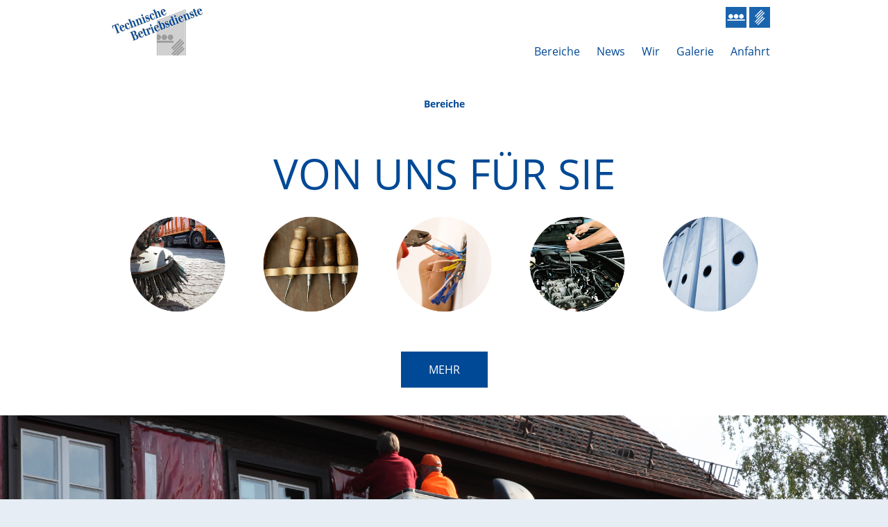

--- FILE ---
content_type: text/html;charset=UTF-8
request_url: https://www.zv-tbs.de/,Lde/start/?page=1&elementId=11162564
body_size: 3489
content:
<!DOCTYPE HTML>
<html lang="de" dir="ltr">
<head>
<meta charset="UTF-8">
<meta name="viewport" content="width=device-width, initial-scale=1.0">
<meta name="generator" content="dvv-Mastertemplates 24.2.0.1-RELEASE">
<meta name="keywords" content="Betriebsdienste; Bauhof; technische Betriebsdienste; Zweckverband technische Betriebsdienste; Bauhofleistung">
<meta name="description" content="Böblingen und Sindelfingen - ein Bauhof. In einem besonderen Modell bietet der Zweckverband technische Betriebsdienste beiden Städten die Bauhofleistung an.">
<meta name="og:title" content="Start">
<meta name="og:description" content="Böblingen und Sindelfingen - ein Bauhof. In einem besonderen Modell bietet der Zweckverband technische Betriebsdienste beiden Städten die Bauhofleistung an.">
<meta name="og:image" content="https://www.zv-tbs.de/site/Boeblingen-Betriebsdienste/get/params_E1412877005/11094011/Ber_stadtreinigung.png">
<meta name="og:type" content="website">
<meta name="og:locale" content="de">
<meta name="og:url" content="http://www.zv-tbs.de/start.html">
<meta name="robots" content="index, follow">
<title>Technische Betriebsdienste: Start</title>
<link rel="shortcut icon" href="/site/Boeblingen-Betriebsdienste/resourceCached/24.2.0/img/favicon.ico">
<link href="/site/Boeblingen-Betriebsdienste/resourceCached/24.2.0/css/master.css" rel="stylesheet" type="text/css">
<link href="/site/Boeblingen-Betriebsdienste/resourceTemplate/zvtbs/-/11092447/24.2.0/resource.dynamic.css" rel="stylesheet" type="text/css">
<link href="/common/js/jQuery/external/lightbox/dvv-lightbox-min.css" rel="stylesheet" type="text/css">
<script src="/common/js/jQuery/3.6.4/jquery.min.js"></script>
<script src="/common/js/jQuery/external/touchwipe/jquery.touchwipe.min.js"></script>
<script src="/common/js/jQuery/external/lightbox/dvv-lightbox-min.js"></script>
<script src="/site/Boeblingen-Betriebsdienste/resourceCached/24.2.0/mergedScript_de.js"></script>
<script src="/site/Boeblingen-Betriebsdienste/resourceCached/24.2.0/js/app.js"></script>
<script src="/site/Boeblingen-Betriebsdienste/resourceCached/24.2.0/js/slidebars.min.js"></script>
<script src="/site/Boeblingen-Betriebsdienste/resourceCached/24.2.0/js/owl.carousel.min.js"></script>
<script>
jQuery.noConflict();
jQuery(function($) {$("a[data-lightboxgroup^='lightbox']").lightBox();});jQuery.extend(jQuery.fn.lightBox.defaults, {imageBtnPrev: "/site/Boeblingen-Betriebsdienste/resourceCached/24.2.0/img/apps/prev.png", imageBtnNext: "/site/Boeblingen-Betriebsdienste/resourceCached/24.2.0/img/apps/next.png", imageBtnClose: "/site/Boeblingen-Betriebsdienste/resourceCached/24.2.0/img/apps/close.png", maxHeight: "viewport", maxWidth: "viewport"});
</script>
<link href="/site/Boeblingen-Betriebsdienste/resourceCached/24.2.0/css/dvv-custom.css" rel="stylesheet" type="text/css">
</head>
<body id="node11092444" class="home body_node">
  <div id="sb-site">
        <header id="header">
          <div class="ym-wrapper">
            <div class="ym-wbox">
              <!-- top-custom.vm start -->
<div class="ym-grid ym-noprint linearize-level-2">
	<div class="ym-g20 ym-gl">
		<a href="/start.html"><img src="/site/Boeblingen-Betriebsdienste/resourceCached/24.2.0/img/logo.png" alt="Startseite"></a>
	</div>
	<div class="ym-g80 ym-gr">
		<nav id="topnav">
			<ul class="ym-skiplinks">
				<li><a class="ym-skip" href="#navigation">Gehe zum Navigationsbereich</a></li>
				<li><a class="ym-skip" href="#content">Gehe zum Inhalt</a></li>
			</ul>
		<div class="logos">
			<a href="http://www.boeblingen.de"><img src="/site/Boeblingen-Betriebsdienste/resourceCached/24.2.0/img/logo-bb.png" alt="www.boeblingen.de"></a>
			<a href="http://www.sindelfingen.de"><img src="/site/Boeblingen-Betriebsdienste/resourceCached/24.2.0/img/logo-sifi.png" alt="www.sindelfingen.de"></a>
		</div>
							</nav>

		<nav id="nav">
			<a id="navigation"></a>
			<div class="ym-hlist">
				<ul class="nav">
 <li><a accesskey="1" href="/start/bereiche.html" title="Bereiche [1]">Bereiche</a></li>
 <li><a accesskey="2" href="/start/news.html" lang="en" title="News [2]">News</a></li>
 <li><a accesskey="3" href="/start/wir.html" title="Wir [3]">Wir</a></li>
 <li><a accesskey="4" href="/start/galerie.html" title="Galerie [4]">Galerie</a></li>
 <li><a accesskey="5" href="/start/anfahrt.html" title="Anfahrt [5]">Anfahrt</a></li>
</ul>
			</div>
			<div class="sb-toggle-right menu">
	            <div class="sb-toggle-icon">
					<div class="navicon-line"></div>
					<div class="navicon-line"></div>
					<div class="navicon-line"></div>
	            </div>
	        </div>
		</nav>
	</div>
</div>
<!-- top-custom.vm end -->            </div>
          </div>
        </header>
      <div id="main" class="ym-clearfix" role="main">
        <div id="topslot"></div>
        <div class="ym-column linearize-level-1">
                  <div class="ym-col2 ym-col2wide">
                  <div class="ym-cbox">
<a id="pageTop"></a>
<section id="content">
<a id="anker11093589"></a><article class="composedcontent-boeblingen-betriebsdienste-standard block_11093589" id="cc_11093589"><a id="anker11093632"></a>
  <article class="composedcontent-boeblingen-betriebsdienste-teaser block_11093632" id="cc_11093632"><a id="anker11093633"></a>
    <div class="composedcontent-boeblingen-betriebsdienste-teaser-box block_11093633" id="cc_11093633">
      <h3 class="basecontent-dvv-sub-heading-3" id="anker11093867">Bereiche</h3>

      <h1 class="basecontent-headline" id="anker11093645">von uns für sie</h1>
<a id="anker11093989"></a>
      <div class="composedcontent-boeblingen-betriebsdienste-spalte subrows" id="col_11093989">
        <div id="id11094002">
          <div><a id="anker11094002"></a>
            <div class="composedcontent-boeblingen-betriebsdienste-box boxborder block_11094002" id="cc_11094002">
              <div id="boxid11094011" class="boxChild"><figure class="basecontent-image image" id="anker11094011"><div class='image-inner' id='img_11094011'><a class="internerLink" href="/,Lde,(anker11095077)/start/bereiche.html#anker11095077" rel="nofollow" title="Stadtreinigung"><img alt="" src="/site/Boeblingen-Betriebsdienste/get/params_E1412877005/11094011/Ber_stadtreinigung.png"></a></div></figure></div>
              <div id="boxid11094012" class="boxChild"><figure class="basecontent-image image" id="anker11094012"><div class='image-inner' id='img_11094012'><a class="internerLink" href="/,Lde,(anker11095077)/start/bereiche.html#anker11095077" rel="nofollow" title="Stadtreinigung"><img alt="" src="/site/Boeblingen-Betriebsdienste/get/params_E14365027/11094012/Ber_stadtreinigung_hover.png"></a></div></figure></div>
            </div>
          </div>
        </div>
        <div id="id11094014">
          <div><a id="anker11094014"></a>
            <div class="composedcontent-boeblingen-betriebsdienste-box boxborder block_11094014" id="cc_11094014">
              <div id="boxid11094023" class="boxChild"><figure class="basecontent-image image" id="anker11094023"><div class='image-inner' id='img_11094023'><a class="internerLink" href="/,Lde,(anker11095766)/start/bereiche.html#anker11095766" rel="nofollow" title="Handwerk"><img alt="" src="/site/Boeblingen-Betriebsdienste/get/params_E-400932108/11094023/Ber_handwerk.png"></a></div></figure></div>
              <div id="boxid11094024" class="boxChild"><figure class="basecontent-image image" id="anker11094024"><div class='image-inner' id='img_11094024'><a class="internerLink" href="/,Lde,(anker11095766)/start/bereiche.html#anker11095766" rel="nofollow" title="Handwerk"><img alt="" src="/site/Boeblingen-Betriebsdienste/get/params_E1842051741/11094024/Ber_handwerk_hover.png"></a></div></figure></div>
            </div>
          </div>
        </div>
        <div id="id11094043">
          <div><a id="anker11094043"></a>
            <div class="composedcontent-boeblingen-betriebsdienste-box boxborder block_11094043" id="cc_11094043">
              <div id="boxid11094052" class="boxChild"><figure class="basecontent-image image" id="anker11094052"><div class='image-inner' id='img_11094052'><a class="internerLink" href="/,Lde,(anker11108095)/start/bereiche.html#anker11108095" rel="nofollow" title="Elektriker"><img alt="" src="/site/Boeblingen-Betriebsdienste/get/params_E-2106647908/11094052/Ber_elektriker.png"></a></div></figure></div>
              <div id="boxid11094053" class="boxChild"><figure class="basecontent-image image" id="anker11094053"><div class='image-inner' id='img_11094053'><a class="internerLink" href="/,Lde,(anker11108095)/start/bereiche.html#anker11108095" rel="nofollow" title="Elektriker"><img alt="" src="/site/Boeblingen-Betriebsdienste/get/params_E1561671340/11094053/Ber_elektriker_hover.png"></a></div></figure></div>
            </div>
          </div>
        </div>
        <div id="id11094025">
          <div><a id="anker11094025"></a>
            <div class="composedcontent-boeblingen-betriebsdienste-box boxborder block_11094025" id="cc_11094025">
              <div id="boxid11094054" class="boxChild"><figure class="basecontent-image image" id="anker11094054"><div class='image-inner' id='img_11094054'><a class="internerLink" href="/,Lde,(anker11108216)/start/bereiche.html#anker11108216" rel="nofollow" title="KFZ"><img alt="" src="/site/Boeblingen-Betriebsdienste/get/params_E-490312107/11094054/Ber_kfz.png"></a></div></figure></div>
              <div id="boxid11094056" class="boxChild"><figure class="basecontent-image image" id="anker11094056"><div class='image-inner' id='img_11094056'><a class="internerLink" href="/,Lde,(anker11108216)/start/bereiche.html#anker11108216" rel="nofollow" title="KFZ"><img alt="" src="/site/Boeblingen-Betriebsdienste/get/params_E1779495163/11094056/Ber_kfz_hover.png"></a></div></figure></div>
            </div>
          </div>
        </div>
        <div id="id11093990">
          <div><a id="anker11093990"></a>
            <div class="composedcontent-boeblingen-betriebsdienste-box boxborder block_11093990" id="cc_11093990">
              <div id="boxid11094000" class="boxChild"><figure class="basecontent-image image" id="anker11094000"><div class='image-inner' id='img_11094000'><a class="internerLink" href="/,Lde,(anker11093431)/start/bereiche.html#anker11093431" rel="nofollow"><img alt="" src="/site/Boeblingen-Betriebsdienste/get/params_E1828174140/11094000/Ber_verwaltung.png"></a></div></figure></div>
              <div id="boxid11094001" class="boxChild"><figure class="basecontent-image image" id="anker11094001"><div class='image-inner' id='img_11094001'><a class="internerLink" href="/,Lde,(anker11093431)/start/bereiche.html#anker11093431" rel="nofollow"><img alt="" src="/site/Boeblingen-Betriebsdienste/get/params_E1201526092/11094001/Ber_verwaltung_hover.png"></a></div></figure></div>
            </div>
          </div>
        </div>
      </div>
      <p class="basecontent-line-break-text" id="anker11093829"><a class="internerLink" href="/,Lde/start/bereiche.html">mehr</a></p>
    </div>
<figure class="basecontent-image image" id="anker11093635"><div class='image-inner' id='img_11093635'><img alt="" src="/site/Boeblingen-Betriebsdienste/get/params_E-1677144083/11093635/bild_hubleiter_2000.png"></div></figure>
  </article>
<a id="anker11093683"></a>
  <article class="composedcontent-boeblingen-betriebsdienste-teaser block_11093683" id="cc_11093683"><a id="anker11093684"></a>
    <div class="composedcontent-boeblingen-betriebsdienste-teaser-box block_11093684" id="cc_11093684">
      <h3 class="basecontent-dvv-sub-heading-3" id="anker11093868">News</h3>

      <h1 class="basecontent-headline" id="anker11093686">gut zu wissen</h1>

      <h2 class="basecontent-sub-heading" id="anker11093687">Hier finden Sie Bekanntmachungen, Ausschreibungen,Vergaben und unsere Freistellungsbescheinigung.</h2>

      <p class="basecontent-line-break-text" id="anker11093832"><a class="internerLink" href="/,Lde/start/news.html">Zu den News</a></p>
    </div>
<figure class="basecontent-image image" id="anker11093689"><div class='image-inner' id='img_11093689'><img alt="" src="/site/Boeblingen-Betriebsdienste/get/params_E730591699/11093689/03_sommerdienst.jpg"></div></figure>
  </article>
<a id="anker11094332"></a>
  <article class="composedcontent-boeblingen-betriebsdienste-teaser block_11094332" id="cc_11094332"><a id="anker11094333"></a>
    <div class="composedcontent-boeblingen-betriebsdienste-teaser-box block_11094333" id="cc_11094333">
      <h3 class="basecontent-dvv-sub-heading-3" id="anker11094334">Galerie</h3>

      <h1 class="basecontent-headline" id="anker11094335">Einblicke in unseren Bauhof</h1>
<a id="anker11104049"></a>
      <article class="composedcontent-jcarousel block_11104049" id="cc_11104049"><figure class="basecontent-image image resized resizedW3000 resizedH1000" id="anker11094449"><div class='image-inner' id='img_11094449'><a data-caption="caption_11094449" data-lightboxgroup="lightbox" href="/site/Boeblingen-Betriebsdienste/get/params_E444957184/11094449/tdot%20leiblicheswohl.JPG" title="Original-Bild anzeigen"><img alt="" src="/site/Boeblingen-Betriebsdienste/data/11092444/resize/tdot%20leiblicheswohl.JPG?f=%2Fsite%2FBoeblingen-Betriebsdienste%2Fget%2Fparams_E444957184%2F11094449%2Ftdot%2520leiblicheswohl.JPG&amp;w=3000&amp;h=1000&amp;i=3"><span class="zoomIcon"></span></a></div></figure>
<figure class="basecontent-image image resized resizedW3000 resizedH1000" id="anker11094439"><div class='image-inner' id='img_11094439'><a data-caption="caption_11094439" data-lightboxgroup="lightbox" href="/site/Boeblingen-Betriebsdienste/get/params_E-1094944438/11094439/tdot%20S%C3%A4gen.JPG" title="Original-Bild anzeigen"><img alt="" src="/site/Boeblingen-Betriebsdienste/data/11092444/resize/tdot%20Sägen.JPG?f=%2Fsite%2FBoeblingen-Betriebsdienste%2Fget%2Fparams_E-1094944438%2F11094439%2Ftdot%2520S%25C3%25A4gen.JPG&amp;w=3000&amp;h=1000&amp;i=3"><span class="zoomIcon"></span></a></div></figure>
<figure class="basecontent-image image resized resizedW3000 resizedH1000" id="anker11094427"><div class='image-inner' id='img_11094427'><a data-caption="caption_11094427" data-lightboxgroup="lightbox" href="/site/Boeblingen-Betriebsdienste/get/params_E1372336144/11094427/tdot%20Nagelbalken.JPG" title="Original-Bild anzeigen"><img alt="" src="/site/Boeblingen-Betriebsdienste/data/11092444/resize/tdot%20Nagelbalken.JPG?f=%2Fsite%2FBoeblingen-Betriebsdienste%2Fget%2Fparams_E1372336144%2F11094427%2Ftdot%2520Nagelbalken.JPG&amp;w=3000&amp;h=1000&amp;i=3"><span class="zoomIcon"></span></a></div></figure>
<figure class="basecontent-image image resized resizedW3000 resizedH1000" id="anker11094416"><div class='image-inner' id='img_11094416'><a data-caption="caption_11094416" data-lightboxgroup="lightbox" href="/site/Boeblingen-Betriebsdienste/get/params_E1787633279/11094416/tdot%20Seifenkiste%20III.JPG" title="Original-Bild anzeigen"><img alt="" src="/site/Boeblingen-Betriebsdienste/data/11092444/resize/tdot%20Seifenkiste%20III.JPG?f=%2Fsite%2FBoeblingen-Betriebsdienste%2Fget%2Fparams_E1787633279%2F11094416%2Ftdot%2520Seifenkiste%2520III.JPG&amp;w=3000&amp;h=1000&amp;i=3"><span class="zoomIcon"></span></a></div></figure>
<figure class="basecontent-image image resized resizedW3000 resizedH1000" id="anker11094370"><div class='image-inner' id='img_11094370'><a data-caption="caption_11094370" data-lightboxgroup="lightbox" href="/site/Boeblingen-Betriebsdienste/get/params_E2085596985/11094370/tdot%20Bagger10.JPG" title="Original-Bild anzeigen"><img alt="" src="/site/Boeblingen-Betriebsdienste/data/11092444/resize/tdot%20Bagger10.JPG?f=%2Fsite%2FBoeblingen-Betriebsdienste%2Fget%2Fparams_E2085596985%2F11094370%2Ftdot%2520Bagger10.JPG&amp;w=3000&amp;h=1000&amp;i=3"><span class="zoomIcon"></span></a></div></figure>
</article>


      <p class="basecontent-line-break-text" id="anker11094337"><a class="internerLink" href="/,Lde/start/galerie.html">mehr</a></p>
    </div>
  </article>
</article>
<div class="clear"><br><a href="#pageTop" class="goPageTop noprint">Zum Seitenanfang</a></div>
</section>

            </div>
          </div>
              </div>
      </div>
      <div class="toTheTop"></div>
      <footer role="contentinfo" id="footer">
        <div class="ym-wrapper">
          <div class="ym-wbox">
            <!-- bottom-custom.vm start -->
<div class="footerLinks">
	<div class="left">
		<a href="http://www.boeblingen.de"><img src="/site/Boeblingen-Betriebsdienste/resourceCached/24.2.0/img/logo-bb-grey.png" alt="www.boeblingen.de"></a>
		<a href="http://www.sindelfingen.de"><img src="/site/Boeblingen-Betriebsdienste/resourceCached/24.2.0/img/logo-sifi-grey.png" alt="www.sindelfingen.de"></a>
	</div>
	<div class="right">
		<a href="/site/Boeblingen-Betriebsdienste/node/11093462/index.html">Impressum / Datenschutz</a> <a href="/site/Boeblingen-Betriebsdienste/node/11093455/index.html">Kontakt</a>
	</div>
</div>
<div class="footerLinks">
powered by <a href="https://www.komm.one/cms" target="_blank">Komm.ONE</a>
</div>
<!-- bottom-custom.vm end -->
          </div>
        </div>
      </footer>
  </div>
  <div class="sb-slidebar sb-right">
        <h3>Navigation</h3>
        <nav class="hlist">
        <ul class="flexnav">
 <li class="nav_11093427"><a href="/start/bereiche.html">Bereiche</a></li>
 <li class="nav_11093434"><a href="/start/news.html" lang="en">News</a></li>
 <li class="nav_11093441"><a href="/start/wir.html">Wir</a></li>
 <li class="nav_11093448"><a href="/start/galerie.html">Galerie</a></li>
 <li class="nav_11155505"><a href="/start/anfahrt.html">Anfahrt</a></li>
</ul>
        </nav>
    </div>
<script src="/site/Boeblingen-Betriebsdienste/data/11092444/tracking/tracking.js"></script>
<script async defer src="https://statistik.kdrs.de/piwik.js"></script>
<noscript><img alt="" src="https://statistik.kdrs.de/piwik.php?idsite=228&amp;action_name=Start%2011092444"></noscript>
</body>
</html>
<!--
  copyright Komm.ONE
  node       11092444 Start
  locale     de Deutsch
  server     aipcms7_i1rrzscms24p-n1
  duration   155 ms
-->


--- FILE ---
content_type: text/css;charset=UTF-8
request_url: https://www.zv-tbs.de/site/Boeblingen-Betriebsdienste/resourceTemplate/zvtbs/-/11092447/24.2.0/resource.dynamic.css
body_size: -103
content:
.default {color: #000000}
.primary1 {color: #565A5B}
.primary2 {color: #FF0000}
.primary3 {color: #008000}
.Gelb {color: #FFCC00}
.Blau {color: #6999c9}
.Gruen {color: #70a63a}
.Lila {color: #ab85d1}
.Orange {color: #FF9900}
th.bgcolor-default, td.bgcolor-default {background-color: white;}
th.bgcolor-primary1, td.bgcolor-primary1 {background-color: #ffd674;}
th.bgcolor-primary2, td.bgcolor-primary2 {background-color: #ffe4a3;}
th.bgcolor-primary3, td.bgcolor-primary3 {background-color: #fff1d0;}

--- FILE ---
content_type: text/css;charset=UTF-8
request_url: https://www.zv-tbs.de/site/Boeblingen-Betriebsdienste/resourceCached/24.2.0/css/dvv-custom.css
body_size: -308
content:
/**
 * RZ- und Kundenspezifisch
 */
/* @import "dvv-custom-base.css"; */
@import "custom.css";


--- FILE ---
content_type: text/css;charset=UTF-8
request_url: https://www.zv-tbs.de/site/Boeblingen-Betriebsdienste/resourceCached/24.2.0/css/custom.css
body_size: 4577
content:
@font-face{font-family:'Open Sans';font-style:normal;font-weight:300;src:url(../fonts/open-sans-v17-latin-300.eot);src:local('Open Sans Light'),local('OpenSans-Light'),url(../fonts/open-sans-v17-latin-300.eot?#iefix) format('embedded-opentype'),url(../fonts/open-sans-v17-latin-300.woff2) format('woff2'),url(../fonts/open-sans-v17-latin-300.woff) format('woff'),url(../fonts/open-sans-v17-latin-300.ttf) format('truetype'),url(../fonts/open-sans-v17-latin-300.svg#OpenSans) format('svg')}@font-face{font-family:'Open Sans';font-style:normal;font-weight:400;src:url(../fonts/open-sans-v17-latin-regular.eot);src:local('Open Sans Regular'),local('OpenSans-Regular'),url(../fonts/open-sans-v17-latin-regular.eot?#iefix) format('embedded-opentype'),url(../fonts/open-sans-v17-latin-regular.woff2) format('woff2'),url(../fonts/open-sans-v17-latin-regular.woff) format('woff'),url(../fonts/open-sans-v17-latin-regular.ttf) format('truetype'),url(../fonts/open-sans-v17-latin-regular.svg#OpenSans) format('svg')}@font-face{font-family:'Open Sans';font-style:italic;font-weight:300;src:url(../fonts/open-sans-v17-latin-300italic.eot);src:local('Open Sans Light Italic'),local('OpenSans-LightItalic'),url(../fonts/open-sans-v17-latin-300italic.eot?#iefix) format('embedded-opentype'),url(../fonts/open-sans-v17-latin-300italic.woff2) format('woff2'),url(../fonts/open-sans-v17-latin-300italic.woff) format('woff'),url(../fonts/open-sans-v17-latin-300italic.ttf) format('truetype'),url(../fonts/open-sans-v17-latin-300italic.svg#OpenSans) format('svg')}@font-face{font-family:'Open Sans';font-style:italic;font-weight:400;src:url(../fonts/open-sans-v17-latin-italic.eot);src:local('Open Sans Italic'),local('OpenSans-Italic'),url(../fonts/open-sans-v17-latin-italic.eot?#iefix) format('embedded-opentype'),url(../fonts/open-sans-v17-latin-italic.woff2) format('woff2'),url(../fonts/open-sans-v17-latin-italic.woff) format('woff'),url(../fonts/open-sans-v17-latin-italic.ttf) format('truetype'),url(../fonts/open-sans-v17-latin-italic.svg#OpenSans) format('svg')}@font-face{font-family:'Open Sans';font-style:normal;font-weight:700;src:url(../fonts/open-sans-v17-latin-700.eot);src:local('Open Sans Bold'),local('OpenSans-Bold'),url(../fonts/open-sans-v17-latin-700.eot?#iefix) format('embedded-opentype'),url(../fonts/open-sans-v17-latin-700.woff2) format('woff2'),url(../fonts/open-sans-v17-latin-700.woff) format('woff'),url(../fonts/open-sans-v17-latin-700.ttf) format('truetype'),url(../fonts/open-sans-v17-latin-700.svg#OpenSans) format('svg')}@font-face{font-family:'Open Sans';font-style:italic;font-weight:700;src:url(../fonts/open-sans-v17-latin-700italic.eot);src:local('Open Sans Bold Italic'),local('OpenSans-BoldItalic'),url(../fonts/open-sans-v17-latin-700italic.eot?#iefix) format('embedded-opentype'),url(../fonts/open-sans-v17-latin-700italic.woff2) format('woff2'),url(../fonts/open-sans-v17-latin-700italic.woff) format('woff'),url(../fonts/open-sans-v17-latin-700italic.ttf) format('truetype'),url(../fonts/open-sans-v17-latin-700italic.svg#OpenSans) format('svg')}.clearFix{zoom:1}.clearFix:after,.clearFix:before{content:"";display:table}.clearFix:after{clear:both}*{-webkit-box-sizing:border-box;-moz-box-sizing:border-box;box-sizing:border-box}h1{font-size:40px;font-weight:400;padding:50px 0 20px;text-transform:uppercase}h2{font-size:25px;font-weight:400;padding-top:40px;clear:both}h3{padding-top:1.5em;clear:both}a,h1,h2,h3{color:#004996}.basecontent-dvv-karte,.basecontent-image,.basecontent-list,p{padding-top:1.5em}hr{display:none}body{background:#e6edf4;color:#333;font-size:14px;font-family:"Open Sans",sans-serif;overflow:hidden}body>*{margin:0 auto!important;max-width:2000px;background-color:#fff}.home h1{font-size:60px;text-transform:uppercase}.home h2{font-size:30px;margin-bottom:30px}.home h3{font-size:14px;padding-top:50px}.home .basecontent-image{padding-top:0}.home p{margin-bottom:40px}.home p a.internerLink{background:#004996;color:#fff;display:inline-block;font-size:16px;padding:15px 40px;text-transform:uppercase;text-decoration:none;transition:background-color .25s linear}.home p a.internerLink:active,.home p a.internerLink:hover{background:rgba(0,73,150,.8)}.home #main #content{width:100%!important}.home .ym-col2 .composedcontent-boeblingen-betriebsdienste-standard figure,.home .ym-col2 .composedcontent-boeblingen-betriebsdienste-standard figure img,.home .ym-col2 .composedcontent-boeblingen-betriebsdienste-teaser figure,.home .ym-col2 .composedcontent-boeblingen-betriebsdienste-teaser figure img{width:100%}.home .ym-col2 .composedcontent-boeblingen-betriebsdienste-teaser .gonext{background:url(../img/gonext.png) #004996;cursor:pointer;display:block;height:23px;margin:0 auto;width:45px}.home .ym-col2 .composedcontent-boeblingen-betriebsdienste-teaser .gonext:hover{background-color:rgba(0,73,150,.8)}.home .ym-col2 .composedcontent-boeblingen-betriebsdienste-teaser .gonext+.basecontent-image{padding-top:0}.home .ym-col2 .composedcontent-boeblingen-betriebsdienste-teaser-box{zoom:1;width:960px!important;margin:0 auto}.home .ym-col2 .composedcontent-boeblingen-betriebsdienste-teaser-box:after,.home .ym-col2 .composedcontent-boeblingen-betriebsdienste-teaser-box:before{content:"";display:table}.home .ym-col2 .composedcontent-boeblingen-betriebsdienste-teaser-box:after{clear:both}.home .ym-col2 .composedcontent-boeblingen-betriebsdienste-teaser-box *{text-align:center}.home .ym-col2 .composedcontent-boeblingen-betriebsdienste-teaser-box .owl-carousel .owl-item{margin:3px}.home .ym-col2 .composedcontent-boeblingen-betriebsdienste-teaser-box .owl-carousel .zoomIcon{display:none}.home .ym-col2 .composedcontent-boeblingen-betriebsdienste-teaser-box .composedcontent-boeblingen-betriebsdienste-spalte{margin-bottom:30px}.home .ym-col2 .composedcontent-boeblingen-betriebsdienste-teaser-box .composedcontent-boeblingen-betriebsdienste-spalte .composedcontent-boeblingen-betriebsdienste-box{float:left;width:192px;height:196px;position:relative}.home .ym-col2 .composedcontent-boeblingen-betriebsdienste-teaser-box .composedcontent-boeblingen-betriebsdienste-spalte .composedcontent-boeblingen-betriebsdienste-box>div figure{position:absolute;transition:visibility .5s linear,opacity .5s ease-in-out}.home .ym-col2 .composedcontent-boeblingen-betriebsdienste-teaser-box .composedcontent-boeblingen-betriebsdienste-spalte .composedcontent-boeblingen-betriebsdienste-box>div figure img{height:140px;width:140px}.home .ym-col2 .composedcontent-boeblingen-betriebsdienste-teaser-box .composedcontent-boeblingen-betriebsdienste-spalte .composedcontent-boeblingen-betriebsdienste-box>div~div figure{visibility:hidden;opacity:0}.home .ym-col2 .composedcontent-boeblingen-betriebsdienste-teaser-box .composedcontent-boeblingen-betriebsdienste-spalte .composedcontent-boeblingen-betriebsdienste-box:hover>div figure{transition:visibility .5s linear,opacity .5s ease-in-out}.home .ym-col2 .composedcontent-boeblingen-betriebsdienste-teaser-box .composedcontent-boeblingen-betriebsdienste-spalte .composedcontent-boeblingen-betriebsdienste-box:hover>div~div figure{visibility:visible;opacity:1;transition-delay:0s}#header{height:90px;overflow:hidden;padding-top:10px}#header .ym-wbox{width:960px;margin:0 auto}.logos{text-align:right;padding-right:10px}#nav .ym-hlist ul{list-style:none;margin:0;line-height:20px;height:20px;text-align:right;padding-top:15px;zoom:1}#nav .ym-hlist ul:after,#nav .ym-hlist ul:before{content:"";display:table}#nav .ym-hlist ul:after{clear:both}#nav .ym-hlist ul li{display:inline-block;font-size:16px;margin:0}#nav .ym-hlist ul li a{color:#004996;display:block;height:30px;line-height:30px;padding:0 10px;text-decoration:none;transition:background-color .25s linear}#nav .ym-hlist ul li a:hover{background-color:#e6edf4}#nav .menu{display:none}#main .currentSite{color:#004996;margin:50px auto 0;width:960px}#main #topslot .composedcontent-boeblingen-betriebsdienste-standard{width:100%}#main #topslot .composedcontent-boeblingen-betriebsdienste-standard .basecontent-image{padding-top:0}#main #topslot .composedcontent-boeblingen-betriebsdienste-standard>figure{width:100%;height:100%}#main #topslot .composedcontent-boeblingen-betriebsdienste-standard>figure img{height:100%;width:100%}#main .ym-col2{margin:0;overflow:hidden;width:100%!important}#main .ym-col2 .ym-cbox{padding:0}#main .ym-col2 .ym-cbox #content{margin:0 auto;width:960px}#main .ym-col2 .ym-cbox #content .composedcontent-boeblingen-betriebsdienste-standard{zoom:1}#main .ym-col2 .ym-cbox #content .composedcontent-boeblingen-betriebsdienste-standard:after,#main .ym-col2 .ym-cbox #content .composedcontent-boeblingen-betriebsdienste-standard:before{content:"";display:table}#main .ym-col2 .ym-cbox #content .composedcontent-boeblingen-betriebsdienste-standard:after{clear:both}#main .ym-col2 .ym-cbox #content .composedcontent-boeblingen-betriebsdienste-standard:first-of-type{margin-top:0}#main .ym-col2 .ym-cbox #content .composedcontent-boeblingen-betriebsdienste-standard figure .gonext{background:url(../img/gonext2.png) -2px 8px no-repeat;background-size:110%;border:1px solid #004996;border-radius:15px;cursor:pointer;display:block;height:30px;margin:0 auto;width:30px}#main .ym-col2 .ym-cbox #content .composedcontent-boeblingen-betriebsdienste-standard figure .gonext:hover{background-color:#e6edf4}#main .ym-col2 .ym-cbox #content .composedcontent-boeblingen-betriebsdienste-standard .composedcontent-boeblingen-betriebsdienste-zeile{padding-top:1.5em}#main .ym-col2 .ym-cbox #content .composedcontent-boeblingen-betriebsdienste-standard .composedcontent-boeblingen-betriebsdienste-zeile h3.toggle_title{background:#e6edf4;border:none;border-radius:0;color:#004996;font-size:16px;height:auto;line-height:40px;margin:5px 0;padding:0 0 0 30px;position:static;text-transform:uppercase}#main .ym-col2 .ym-cbox #content .composedcontent-boeblingen-betriebsdienste-standard .composedcontent-boeblingen-betriebsdienste-zeile h3.toggle_title span{float:left;margin:11px -20px}#main .ym-col2 .ym-cbox #content .composedcontent-boeblingen-betriebsdienste-standard a[id*=anker]{margin:0;height:0}#main .ym-col2 .ym-cbox #content .composedcontent-boeblingen-betriebsdienste-standard .imageGallery{zoom:1}#main .ym-col2 .ym-cbox #content .composedcontent-boeblingen-betriebsdienste-standard .imageGallery:after,#main .ym-col2 .ym-cbox #content .composedcontent-boeblingen-betriebsdienste-standard .imageGallery:before{content:"";display:table}#main .ym-col2 .ym-cbox #content .composedcontent-boeblingen-betriebsdienste-standard .imageGallery:after{clear:both}#main .ym-col2 .ym-cbox #content .composedcontent-boeblingen-betriebsdienste-standard .imageGallery .galleryImage{padding:1.5em 1.5em 0 0;float:left}#main .ym-col2 .ym-cbox #content .composedcontent-boeblingen-betriebsdienste-standard .imageGallery .galleryImage+.galleryImage+.galleryImage{padding-right:0}#main .ym-col2 .ym-cbox #content .composedcontent-boeblingen-betriebsdienste-standard .imageGallery .galleryImage .zoomIcon{display:none}#main .ym-col2 .ym-cbox #content .composedcontent-boeblingen-betriebsdienste-standard .pager{border-top:2px solid #004996;border-bottom:2px solid #004996;padding:2px 0}#main .ym-col2 .ym-cbox #content .composedcontent-boeblingen-betriebsdienste-standard .pager .pagerInner span{border:none;border-radius:0;background:0 0;display:inline-block}#main .ym-col2 .ym-cbox #content .composedcontent-boeblingen-betriebsdienste-standard .pager .pagerInner .padMe{background:#e6edf4;padding:6px 10px;margin:0 1px;color:#333;font-family:"Open Sans",sans-serif}#main .ym-col2 .goPageTop{display:none}.knot_11093427 #content .composedcontent-boeblingen-betriebsdienste-standard{zoom:1}.knot_11093427 #content .composedcontent-boeblingen-betriebsdienste-standard:after,.knot_11093427 #content .composedcontent-boeblingen-betriebsdienste-standard:before{content:"";display:table}.knot_11093427 #content .composedcontent-boeblingen-betriebsdienste-standard:after{clear:both}.knot_11093427 #content .composedcontent-boeblingen-betriebsdienste-standard>figure{float:left;width:150px;transition:all .3s ease-in-out}.knot_11093427 #content .composedcontent-boeblingen-betriebsdienste-standard>figure img{width:100%}.knot_11093427 #content .composedcontent-boeblingen-betriebsdienste-standard>figure~*{margin-left:180px;clear:none}.knot_11093427 #content .composedcontent-boeblingen-betriebsdienste-standard:hover>figure{transform:scale(1.1)}#footer{background:#545454;margin-top:50px;min-height:160px}#footer .ym-wbox{width:960px;margin:0 auto}#footer .footerLinks{text-align:right;color:#ccc}#footer .footerLinks .left{width:20%;text-align:left;float:left}#footer .footerLinks .left a{padding:20px 1px 30px}#footer .footerLinks a{display:inline-block;color:#ccc;padding:20px 10px 30px;text-decoration:none;transition:color .2s linear}#footer .footerLinks a:hover{color:#fff}#footer .kdrs{text-align:right}.toTheTop{background:url(../img/goup.png) no-repeat;bottom:20px;cursor:pointer;display:none;height:90px;position:fixed;right:20px;width:90px;z-index:10}.mapCanvas{height:300px;margin-top:1em;width:390px}.zoomIcon{background:url(../img/links/zoom.png) no-repeat!important;bottom:16px;display:block;height:20px;left:4px;position:relative;z-index:50}.quickLinks{position:absolute;top:0}#contentFooter{display:none}.pm-suche button,.pm-suche input,.pm-suche select,.searchDiv button,.searchDiv input,.searchDiv select{margin-bottom:20px;padding:2px 4px}.pm-suche{padding:10px}.pm-suche button,.searchDiv button{border-color:transparent;border-width:1px}@media screen and (max-width:960px){#footer .ym-wbox,#header .ym-wbox,.currentSite{width:100%!important}#main .linearize-level-2{width:auto!important}#content,#main .currentSite{padding:0 20px 20px;margin-top:15px}.home h1{font-size:40px;margin:15px 0}.home h3{margin-top:0}#content,#content .composedcontent-boeblingen-betriebsdienste-teaser-box{width:100%!important}#content .composedcontent-boeblingen-betriebsdienste-teaser-box .composedcontent-boeblingen-betriebsdienste-spalte{zoom:1;text-align:center}#content .composedcontent-boeblingen-betriebsdienste-teaser-box .composedcontent-boeblingen-betriebsdienste-spalte:after,#content .composedcontent-boeblingen-betriebsdienste-teaser-box .composedcontent-boeblingen-betriebsdienste-spalte:before{content:"";display:table}#content .composedcontent-boeblingen-betriebsdienste-teaser-box .composedcontent-boeblingen-betriebsdienste-spalte:after{clear:both}#content .composedcontent-boeblingen-betriebsdienste-teaser-box .composedcontent-boeblingen-betriebsdienste-spalte>div{display:inline-block}#content .composedcontent-boeblingen-betriebsdienste-teaser-box .composedcontent-boeblingen-betriebsdienste-spalte>div:nth-child(3):after{content:"";display:block}#content .composedcontent-boeblingen-betriebsdienste-teaser-box .composedcontent-boeblingen-betriebsdienste-spalte .composedcontent-boeblingen-betriebsdienste-box{float:none;width:150px;height:150px}#content .composedcontent-boeblingen-betriebsdienste-teaser-box .composedcontent-boeblingen-betriebsdienste-spalte .composedcontent-boeblingen-betriebsdienste-box>div figure{top:5px;left:5px}h1{font-size:30px;margin:15px 0}}@media screen and (max-width:740px){body{overflow:hidden}#header{background-color:#fff;border-bottom:1px solid #e6edf4;width:100%;z-index:100}#header+*+*{margin-top:90px}#header .ym-g20.ym-gl{float:left;width:30%!important}#header .ym-g80.ym-gr{float:right;width:70%!important}#topslot{overflow:hidden}#nav .ym-hlist,.logos{display:none}#nav .menu{display:block}#footer .left{width:100%!important}.knot_11093427 #content .composedcontent-boeblingen-betriebsdienste-standard>figure{float:none;transform:none!important}.knot_11093427 #content .composedcontent-boeblingen-betriebsdienste-standard>figure~*{margin-left:0}}@media screen and (max-width:400px){.presse-uebersicht .pm-suche-buttons input{margin-top:5px!important}#footer .right a{padding-left:0}#footer .right a+a+a{padding-right:0}}.menu{color:#fff;height:35px;padding:37px 10px 0 5px}.menu .navicon-line{background-color:#004996;border-radius:2px;height:6px;margin-bottom:5px;width:30px}.menu+a{display:block;margin-left:50px}.menu .sb-toggle-icon{float:right;padding-top:5px}.menu span{color:#545454;display:block;font-size:24px;padding:0 42px;text-align:right}.sb-site{position:static}.sb-slidebar.sb-active{background:#e6edf4}.sb-slidebar.sb-active h3{border-bottom:1px solid #004996;font-size:25px;height:77px;margin-top:0!important;padding:25px;text-transform:uppercase}.sb-slidebar.sb-active nav{padding:30px}.sb-slidebar.sb-active nav ul{list-style:none;margin:0}.sb-slidebar.sb-active nav ul li{margin:0}.sb-slidebar.sb-active nav ul li:hover{background:rgba(0,73,150,.8)}.sb-slidebar.sb-active nav ul li:hover a{color:#fff}.sb-slidebar.sb-active nav ul li a{display:block;font-size:18px;padding:20px 10px;text-decoration:none}.lpBAnsprechTable span.tel,.vCard span.tel{position:relative;background:0 0;padding-left:0}.lpBAnsprechTable span.tel:before,.vCard span.tel:before{background:url(../img/links/icon_set.png) -38px -29px no-repeat;width:17px;height:17px;content:" ";display:inline-block;margin-right:3px}.lpBAnsprechTable span.fax,.vCard span.fax{position:relative;background:0 0;padding-left:0}.lpBAnsprechTable span.fax:before,.vCard span.fax:before{background:url(../img/links/icon_set.png) -19px -29px no-repeat;width:17px;height:17px;content:" ";display:inline-block;margin-right:3px}.lpBAnsprechTable span.mobile,.vCard span.mobile{position:relative;background:0 0;padding-left:0}.lpBAnsprechTable span.mobile:before,.vCard span.mobile:before{background:url(../img/links/icon_set.png) -1px -29px no-repeat;width:17px;height:17px;content:" ";display:inline-block;margin-right:3px}body a.mailLink{position:relative;background:0 0;padding-left:0}body a.mailLink:before{background:url(../img/links/icon_set.png) -19px 0 no-repeat;width:17px;height:17px;content:" ";display:inline-block;margin-right:3px}body a.mailLink.neuFensterLink:after{background:0 0}body a.email{position:relative;background:0 0;padding-left:0}body a.email:before{background:url(../img/links/icon_set.png) -19px 0 no-repeat;width:17px;height:17px;content:" ";display:inline-block;margin-right:3px}body a.internerLink{background:0 0}body a.externerLink{position:relative;background:0 0;padding-right:0}body a.externerLink:after{background:url(../img/links/icon_set.png) -133px -55px no-repeat;width:17px;height:17px;content:" ";display:inline-block;margin-left:3px}body a.neuFensterLink{position:relative;background:0 0;padding-right:0}body a.neuFensterLink:after{background:url(../img/links/icon_set.png) -59px -3px no-repeat;width:17px;height:17px;content:" ";display:inline-block;margin-left:3px}body a.linkTyp_pdf{position:relative;background:0 0;padding-right:0}body a.linkTyp_pdf:after{background:url(../img/links/icon_set.png) -39px -3px no-repeat;width:17px;height:17px;content:" ";display:inline-block;margin-left:3px}body .basecontent-image a.externerLink:after,body .basecontent-image a.neuFensterLink:after{background:0 0}body .dateiGroesse{font-size:.8em}.vCard{position:relative}.vCard .vCardLink{float:right;width:10em}.vCard .vCardLink a{display:block;position:relative;background:0 0;padding-right:0}.vCard .vCardLink a:after{background:url(../img/links/icon_set.png) -116px -3px no-repeat;width:17px;height:17px;content:" ";display:inline-block;margin-left:3px}.vCard .vCardLink img{display:none}.vCard .fn,.vCard .org{font-weight:700}.vCard .bez{display:none;width:0}.vCard .efaLink,.vCard .mapsLink{padding-left:0}.vCard .homepage{padding-left:0;margin-bottom:1em}.presse-uebersicht .pm-neue-seite{display:none}.presse-uebersicht .pm-suche{zoom:1;background:#e6edf4}.presse-uebersicht .pm-suche:after,.presse-uebersicht .pm-suche:before{content:"";display:table}.presse-uebersicht .pm-suche:after{clear:both}.presse-uebersicht .pm-suche br{display:none}.presse-uebersicht .pm-suche input{border-color:transparent;border-width:1px}.presse-uebersicht .pm-suche .pm-rss{padding:10px;margin-right:5px}.presse-uebersicht .pm-suche .pm-rss:before{content:"RSS-Feed\00a0"}.presse-uebersicht .pm-suche .pm-rss a{text-decoration:none}.presse-uebersicht .pm-suche .pm-rss img{vertical-align:middle}.presse-uebersicht .pm-suche .pm-einleitungstext,.presse-uebersicht .pm-suche .pm-suche-head{display:none}.presse-uebersicht .pm-suche .pm-suche-archiv{padding:10px}.presse-uebersicht .pm-suche .pm-suche-vfrom,.presse-uebersicht .pm-suche .pm-suche-vto{padding:0 10px 10px}.presse-uebersicht .pm-suche .pm-suche-vfrom label,.presse-uebersicht .pm-suche .pm-suche-vto label{display:inline-block;width:80px}.presse-uebersicht .pm-suche .pm-suche-vfrom input,.presse-uebersicht .pm-suche .pm-suche-vto input{border:1px solid #e6edf4;padding:10px;font-size:14px}.presse-uebersicht .pm-suche .pm-suche-buttons{padding:0 10px 10px}.presse-uebersicht .pm-suche .pm-suche-buttons input{background:#004996;color:#fff;font-size:16px;padding:10px 35px;cursor:pointer}.presse-uebersicht .pm-suche .pm-suche-buttons input:hover{background:rgba(0,73,150,.8)}.presse-uebersicht #myform .tischkalender{margin:30px 0}.presse-uebersicht #myform .tischkalender a{color:#000;font-weight:700;text-decoration:none}.presse-uebersicht #myform .tischkalender div.tabbedCalendarYears{background:0 0;display:block;margin:0 20px 0 0;padding:0}.presse-uebersicht #myform .tischkalender div.tabbedCalendarYears ul{border-bottom:2px solid #004996;border-top:2px solid #004996;float:left;margin:0;padding:2px 0}.presse-uebersicht #myform .tischkalender div.tabbedCalendarYears ul li{display:block;float:right;list-style-type:none;margin:0 2px 0 0;padding:6px 4px}.presse-uebersicht #myform .tischkalender div.tabbedCalendarYears ul li.active{background-color:#e6edf4}.presse-uebersicht #myform .tischkalender div.tabbedCalendarMonths{background:0 0;clear:both;margin:0;padding:5px 0 0;display:block}.presse-uebersicht #myform .tischkalender div.tabbedCalendarMonths ul{display:block;border-top:2px solid #004996;border-bottom:2px solid #004996;float:left;padding:2px 0;margin:0}.presse-uebersicht #myform .tischkalender div.tabbedCalendarMonths ul li{display:block;float:left;padding:6px 4px;margin:0 2px 0 0;list-style:none}.presse-uebersicht #myform .tischkalender div.tabbedCalendarMonths ul li.inactive{background-color:#e6edf4}.presse-uebersicht #myform .tischkalender .days{padding-top:10px;clear:both}.presse-uebersicht #myform .tischkalender .days .tabbedCalendarDayNames{border:2px solid #004996;float:left;line-height:12px;margin:0 2px 2px 0;padding:2px;width:15px;display:inline-block}.presse-uebersicht #myform .tischkalender .days .tabbedCalendarDay{border:2px solid #004996;border-image:initial;float:left;line-height:12px;margin:0 2px 2px 0;padding:2px;width:15px;display:inline-block}.presse-uebersicht #myform .tischkalender .days .tabbedCalendarDay.inactive{color:silver}.presse-uebersicht .pm-meldung{clear:left;margin-top:30px}.presse-uebersicht .pm-meldung .pm-head{padding-top:10px}.presse-uebersicht .pm-meldung .pm-head h3{font-family:Helvetica,Arial,sans-serif;font-size:25px;font-weight:400;padding:20px 0}.presse-uebersicht .pm-meldung .pm-head h3 .pm-bild-neu{display:none}.presse-uebersicht .pm-meldung .pm-head h3 .pm-from{font-size:11px}.presse-uebersicht .pm-meldung .pm-content{zoom:1}.presse-uebersicht .pm-meldung .pm-content:after,.presse-uebersicht .pm-meldung .pm-content:before{content:"";display:table}.presse-uebersicht .pm-meldung .pm-content:after{clear:both}.presse-uebersicht .pm-meldung .pm-content .pm-bild{float:left;margin-right:1.5em;overflow:hidden}.presse-uebersicht .pm-meldung .pm-content p:first-child{padding-top:0}.presse-uebersicht .pm-meldung .pm-content .pm-mehrlink{padding-top:1em;display:block}.pm-detail{padding-top:1.5em}.pm-detail .currentSite{display:none}.pm-detail .pm-parentRubrik a{display:block;padding-top:1.5em}.pm-topnews{min-height:250px}.pm-topnews .pm-meldung{clear:left;margin:0;padding:0;color:#867e71}.pm-topnews .pm-meldung .pm-bild{display:none}.pm-topnews .pm-meldung .pm-head h2{padding:0;line-height:14px}.pm-topnews .pm-meldung .pm-head h2 a{color:#867e71;text-decoration:none;text-transform:uppercase;font-size:15px;font-weight:700}.pm-topnews .pm-meldung .pm-head h2 a:hover{text-decoration:underline}.pm-topnews .pm-meldung .pm-content{padding-top:5px}.pm-topnews .pm-meldung .pm-content .pm-anreisser{font-weight:400}.pm-topnews .pm-meldung .pm-content .pm-anreisser .pm-detaillink{display:none}.pm-topnews .pm-meldung .pm-content .pm-anreisser *{font-weight:400}.basecontent-dvv-service-bw-einzelner-kontakt{padding-bottom:10px}.bwKontakt .vCard{margin-bottom:1.2em}#lpSeite .noprint{display:none}#lpSeite.behoerde .hauptueberschrift{margin-bottom:0}#lpSeite.behoerde h3+ul{margin-top:0}#lpSeite.behoerde #bwBildVerwaltung{padding:15px 0;float:left}#lpSeite.behoerde #bwHaus{clear:both}#lpSeite.behoerde #bwDienstleistungen #bwVerfahrenDropDown{margin-bottom:10px;width:100%}#lpSeite.verfahren .anfangsbuchstabenLeiste{margin-bottom:0}#lpSeite.verfahren #byAnfangsbuchstabe ul{margin-top:0}#lpSeite.verfahren .verfahrenDetails #lpVAnker{margin-bottom:10px}#lpSeite.verfahren .verfahrenDetails #lpVAnker .lpElternrubrik{display:none}#lpSeite.lebenslagen ul{margin-bottom:10px}#lpSeite.maliste .hauptueberschrift{margin-bottom:0}#lpSeite.maliste .lpBAnsprechOE .lpBAnsprechpartnerEintrag{margin-bottom:1em}#lpSeite.maliste .lpBAnsprechOE .lpBAnsprechpartnerEintrag .lpBAnsprechNameDiv{font-weight:700}#lpSeite.maliste .lpBAnsprechOE .lpBAnsprechpartnerEintrag .lpBAnsprechFunktion,#lpSeite.maliste .lpBAnsprechOE .lpBAnsprechpartnerEintrag .lpBAnsprechFunktion strong{font-weight:400}#lpSeite.maliste .lpBAnsprechOE .lpBAnsprechpartnerEintrag .lpBAnsprechFunktion em{font-style:normal}#lpSeite.maliste .lpBAnsprechOE .lpBAnsprechpartnerEintrag .lpBAnsprechTable .lpBAnsprechTel .tel p{display:inline}#lpSeite+#landeszusatz{margin-top:20px}.basecontent-table table tr th{white-space:normal;padding:5px 10px 5px 0;vertical-align:top}.basecontent-table table tr td{padding:5px 10px 5px 0;vertical-align:top}.basecontent-table table.show-grid,.basecontent-table table.show-grid tr th{border:none}.basecontent-table table.show-grid tr td{border:none;border-top:1px solid #4d4d4d}#sb-site,.sb-site-container,.sb-slidebar,body,html{margin:0;padding:0;-webkit-box-sizing:border-box;-moz-box-sizing:border-box;box-sizing:border-box}body,html{width:100%;overflow-x:hidden}html{height:100%}body{min-height:100%;height:auto;position:relative}html.sb-scroll-lock.sb-active:not(.sb-static){overflow:hidden}#sb-site,.sb-site-container{width:100%;position:relative;z-index:1;background-color:#fff}.sb-slidebar{height:100%;overflow-y:auto;position:fixed;top:0;z-index:0;display:none;background-color:#222;-webkit-transform:translate(0)}.sb-left{left:0}.sb-right{right:0}.sb-slidebar.sb-static,html.sb-static .sb-slidebar{position:absolute}.sb-slidebar.sb-active{display:block}.sb-style-overlay{z-index:9999}.sb-momentum-scrolling{-webkit-overflow-scrolling:touch}.sb-slidebar{width:30%}.sb-width-thin{width:15%}.sb-width-wide{width:45%}@media (max-width:480px){.sb-slidebar{width:70%}.sb-width-thin{width:55%}.sb-width-wide{width:85%}}@media (min-width:481px){.sb-slidebar{width:55%}.sb-width-thin{width:40%}.sb-width-wide{width:70%}}@media (min-width:768px){.sb-slidebar{width:40%}.sb-width-thin{width:25%}.sb-width-wide{width:55%}}@media (min-width:992px){.sb-slidebar{width:30%}.sb-width-thin{width:15%}.sb-width-wide{width:45%}}@media (min-width:1200px){.sb-slidebar{width:20%}.sb-width-thin{width:5%}.sb-width-wide{width:35%}}#sb-site,.sb-site-container,.sb-slide,.sb-slidebar{-webkit-transition:-webkit-transform 400ms ease;-moz-transition:-moz-transform 400ms ease;-o-transition:-o-transform 400ms ease;transition:transform 400ms ease;-webkit-transition-property:-webkit-transform,left,right;-webkit-backface-visibility:hidden}.sb-hide{display:none}.owl-carousel .owl-wrapper:after{content:".";display:block;clear:both;visibility:hidden;line-height:0;height:0}.owl-carousel{display:none;position:relative;width:100%;-ms-touch-action:pan-y}.owl-carousel .owl-wrapper{display:none;position:relative}.owl-carousel .owl-wrapper-outer{overflow:hidden;position:relative;width:100%}.owl-carousel .owl-wrapper-outer.autoHeight{-webkit-transition:height 500ms ease-in-out;-moz-transition:height 500ms ease-in-out;-ms-transition:height 500ms ease-in-out;-o-transition:height 500ms ease-in-out;transition:height 500ms ease-in-out}.owl-carousel .owl-item{float:left}.owl-controls .owl-buttons div,.owl-controls .owl-page{cursor:pointer}.owl-controls{-webkit-user-select:none;-khtml-user-select:none;-moz-user-select:none;-ms-user-select:none;user-select:none;-webkit-tap-highlight-color:rgba(0,0,0,0)}.grabbing{cursor:url(grabbing.png) 8 8,move}.owl-carousel .owl-item,.owl-carousel .owl-wrapper{-webkit-backface-visibility:hidden;-moz-backface-visibility:hidden;-ms-backface-visibility:hidden;-webkit-transform:translate3d(0,0,0);-moz-transform:translate3d(0,0,0);-ms-transform:translate3d(0,0,0)}

--- FILE ---
content_type: text/javascript
request_url: https://www.zv-tbs.de/site/Boeblingen-Betriebsdienste/data/11092444/tracking/tracking.js
body_size: -64
content:
try
{
var _paq = _paq || [];
_paq.push(['setVisitorCookieTimeout','604800']);
_paq.push(['setReferralCookieTimeout','604800']);
_paq.push(['setTrackerUrl','https://statistik.kdrs.de/piwik.php']);
_paq.push(['setSiteId',228]);;
_paq.push(['trackPageView']);
_paq.push(['setDocumentTitle',"Start 11092444"]);
_paq.push(['enableLinkTracking']);
} catch(err) {}


--- FILE ---
content_type: text/javascript;charset=UTF-8
request_url: https://www.zv-tbs.de/site/Boeblingen-Betriebsdienste/resourceCached/24.2.0/js/app.js
body_size: 325
content:
jQuery(document).ready(function() {

	jQuery.slidebars({
		disableOver: 740,
		siteClose: true
	});

	/* KARUSSELL Startseite*/
	jQuery("#cc_11104049 a[id*=anker]").remove();
	jQuery("#cc_11104049").owlCarousel({
		autoPlay: 5000,
		items: 4,
		navigation: true,
		navigationText: false
	});


	jQuery(".home .composedcontent-boeblingen-betriebsdienste-teaser > figure").before('<span class="gonext"></span>')
	jQuery(".home .gonext").on("click", function() {
		var $next = jQuery(this).parent(".composedcontent-boeblingen-betriebsdienste-teaser").next().next().find("h1");

		if(!$next) {return;}
		console.log($next);

		jQuery('html, body').animate({
	        scrollTop: $next.offset().top
	    }, 1000);
	});

	jQuery(
		'#node11093430 .composedcontent-boeblingen-betriebsdienste-standard:not(".composedcontent-boeblingen-betriebsdienste-standard:last-of-type") > figure img,'
	   +'#node11093427 .composedcontent-boeblingen-betriebsdienste-standard:not(".composedcontent-boeblingen-betriebsdienste-standard:last-of-type") > figure img').after('<span class="gonext"></span>')
	jQuery("#node11093430 .gonext, #node11093427 .gonext").each(function() {
		jQuery(this).on("click", function() {
			var $next = jQuery(this).parents(".composedcontent-boeblingen-betriebsdienste-standard").next().next();

			if(!$next) {return;}
			console.log(jQuery($next));

			jQuery('html, body').animate({
		        scrollTop: $next.offset().top
		    }, 1000);
		});
	});

	/* SCROLL Kram */
	var $toTheTop = jQuery(".toTheTop");
	$toTheTop.on("click", function() {
		var docHeight = jQuery("body").height();
		var offSet = jQuery("body").scrollTop();
		var scrollTime = 1500 * offSet / docHeight;
		console.log(scrollTime);

		jQuery('html, body').animate({
	        scrollTop: 0
	    }, scrollTime);
	});

	jQuery(document).on("scroll", function() {
		if(jQuery("body").scrollTop() >= 100) {
			$toTheTop.show();
		} else {
			$toTheTop.hide();
		}
	})

});